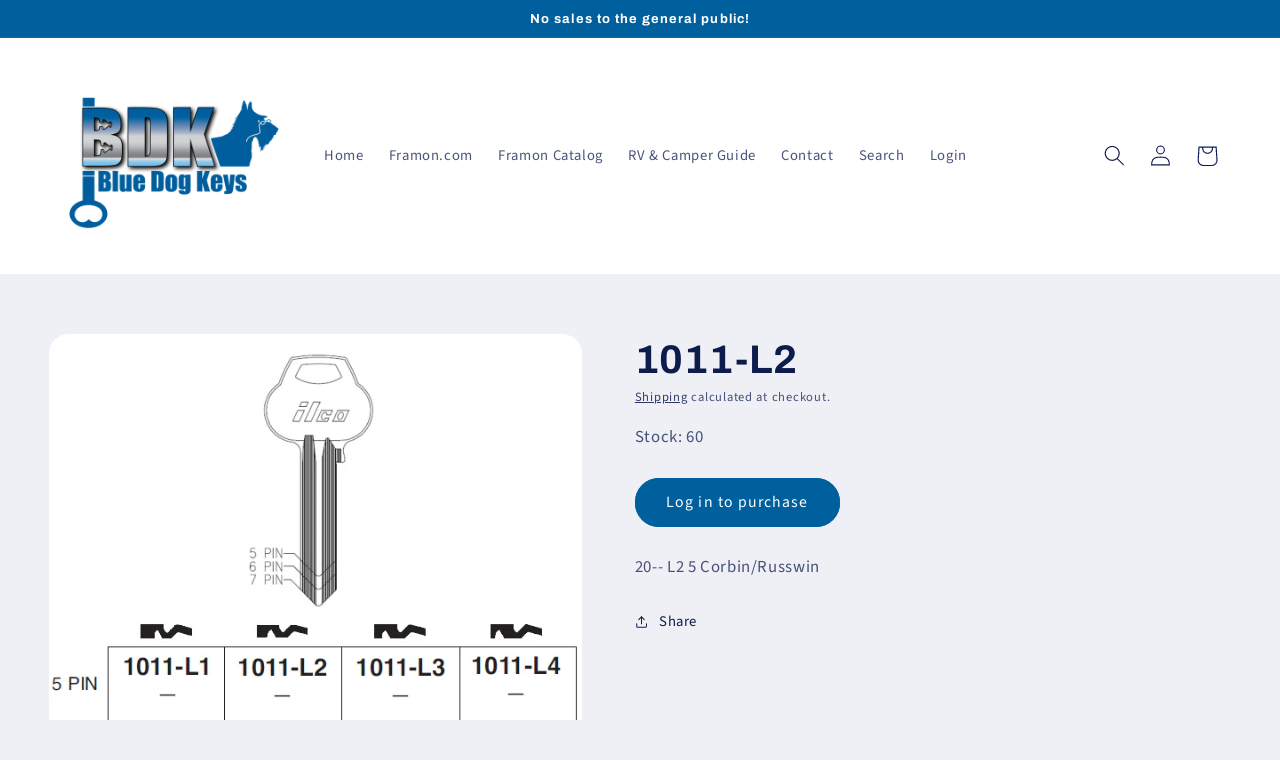

--- FILE ---
content_type: text/javascript; charset=utf-8
request_url: https://bluedogkeys.com/products/1011-l2.js
body_size: 712
content:
{"id":8057246515512,"title":"1011-L2","handle":"1011-l2","description":"\u003cp\u003e20-- L2  5 Corbin\/Russwin\u003c\/p\u003e","published_at":"2022-12-21T13:50:45-05:00","created_at":"2022-12-21T13:50:45-05:00","vendor":"vendor-unknown","type":"Cylinder Ilco","tags":[],"price":391,"price_min":391,"price_max":489,"available":true,"price_varies":true,"compare_at_price":null,"compare_at_price_min":0,"compare_at_price_max":0,"compare_at_price_varies":false,"variants":[{"id":45516844826936,"title":"Retail","option1":"Retail","option2":null,"option3":null,"sku":"SOS00680","requires_shipping":true,"taxable":false,"featured_image":null,"available":true,"name":"1011-L2 - Retail","public_title":"Retail","options":["Retail"],"price":489,"weight":0,"compare_at_price":null,"inventory_management":"shopify","barcode":null,"requires_selling_plan":false,"selling_plan_allocations":[]},{"id":45520263643448,"title":"Distributor","option1":"Distributor","option2":null,"option3":null,"sku":"SOS00680","requires_shipping":true,"taxable":false,"featured_image":null,"available":true,"name":"1011-L2 - Distributor","public_title":"Distributor","options":["Distributor"],"price":391,"weight":0,"compare_at_price":null,"inventory_management":"shopify","barcode":null,"requires_selling_plan":false,"selling_plan_allocations":[]},{"id":45520263676216,"title":"Stocking Distributor","option1":"Stocking Distributor","option2":null,"option3":null,"sku":"SOS00680","requires_shipping":true,"taxable":false,"featured_image":null,"available":true,"name":"1011-L2 - Stocking Distributor","public_title":"Stocking Distributor","options":["Stocking Distributor"],"price":391,"weight":0,"compare_at_price":null,"inventory_management":"shopify","barcode":null,"requires_selling_plan":false,"selling_plan_allocations":[]}],"images":["\/\/cdn.shopify.com\/s\/files\/1\/0697\/7539\/3080\/products\/1011-L1_8b3e3de8-96d2-42b5-be86-117b6c041861.jpg?v=1676478953"],"featured_image":"\/\/cdn.shopify.com\/s\/files\/1\/0697\/7539\/3080\/products\/1011-L1_8b3e3de8-96d2-42b5-be86-117b6c041861.jpg?v=1676478953","options":[{"name":"Audience","position":1,"values":["Retail","Distributor","Stocking Distributor"]}],"url":"\/products\/1011-l2","media":[{"alt":null,"id":32923078525240,"position":1,"preview_image":{"aspect_ratio":1.0,"height":600,"width":600,"src":"https:\/\/cdn.shopify.com\/s\/files\/1\/0697\/7539\/3080\/products\/1011-L1_8b3e3de8-96d2-42b5-be86-117b6c041861.jpg?v=1676478953"},"aspect_ratio":1.0,"height":600,"media_type":"image","src":"https:\/\/cdn.shopify.com\/s\/files\/1\/0697\/7539\/3080\/products\/1011-L1_8b3e3de8-96d2-42b5-be86-117b6c041861.jpg?v=1676478953","width":600}],"requires_selling_plan":false,"selling_plan_groups":[]}

--- FILE ---
content_type: text/javascript; charset=utf-8
request_url: https://bluedogkeys.com/products/1011-l2.js
body_size: 311
content:
{"id":8057246515512,"title":"1011-L2","handle":"1011-l2","description":"\u003cp\u003e20-- L2  5 Corbin\/Russwin\u003c\/p\u003e","published_at":"2022-12-21T13:50:45-05:00","created_at":"2022-12-21T13:50:45-05:00","vendor":"vendor-unknown","type":"Cylinder Ilco","tags":[],"price":391,"price_min":391,"price_max":489,"available":true,"price_varies":true,"compare_at_price":null,"compare_at_price_min":0,"compare_at_price_max":0,"compare_at_price_varies":false,"variants":[{"id":45516844826936,"title":"Retail","option1":"Retail","option2":null,"option3":null,"sku":"SOS00680","requires_shipping":true,"taxable":false,"featured_image":null,"available":true,"name":"1011-L2 - Retail","public_title":"Retail","options":["Retail"],"price":489,"weight":0,"compare_at_price":null,"inventory_management":"shopify","barcode":null,"requires_selling_plan":false,"selling_plan_allocations":[]},{"id":45520263643448,"title":"Distributor","option1":"Distributor","option2":null,"option3":null,"sku":"SOS00680","requires_shipping":true,"taxable":false,"featured_image":null,"available":true,"name":"1011-L2 - Distributor","public_title":"Distributor","options":["Distributor"],"price":391,"weight":0,"compare_at_price":null,"inventory_management":"shopify","barcode":null,"requires_selling_plan":false,"selling_plan_allocations":[]},{"id":45520263676216,"title":"Stocking Distributor","option1":"Stocking Distributor","option2":null,"option3":null,"sku":"SOS00680","requires_shipping":true,"taxable":false,"featured_image":null,"available":true,"name":"1011-L2 - Stocking Distributor","public_title":"Stocking Distributor","options":["Stocking Distributor"],"price":391,"weight":0,"compare_at_price":null,"inventory_management":"shopify","barcode":null,"requires_selling_plan":false,"selling_plan_allocations":[]}],"images":["\/\/cdn.shopify.com\/s\/files\/1\/0697\/7539\/3080\/products\/1011-L1_8b3e3de8-96d2-42b5-be86-117b6c041861.jpg?v=1676478953"],"featured_image":"\/\/cdn.shopify.com\/s\/files\/1\/0697\/7539\/3080\/products\/1011-L1_8b3e3de8-96d2-42b5-be86-117b6c041861.jpg?v=1676478953","options":[{"name":"Audience","position":1,"values":["Retail","Distributor","Stocking Distributor"]}],"url":"\/products\/1011-l2","media":[{"alt":null,"id":32923078525240,"position":1,"preview_image":{"aspect_ratio":1.0,"height":600,"width":600,"src":"https:\/\/cdn.shopify.com\/s\/files\/1\/0697\/7539\/3080\/products\/1011-L1_8b3e3de8-96d2-42b5-be86-117b6c041861.jpg?v=1676478953"},"aspect_ratio":1.0,"height":600,"media_type":"image","src":"https:\/\/cdn.shopify.com\/s\/files\/1\/0697\/7539\/3080\/products\/1011-L1_8b3e3de8-96d2-42b5-be86-117b6c041861.jpg?v=1676478953","width":600}],"requires_selling_plan":false,"selling_plan_groups":[]}